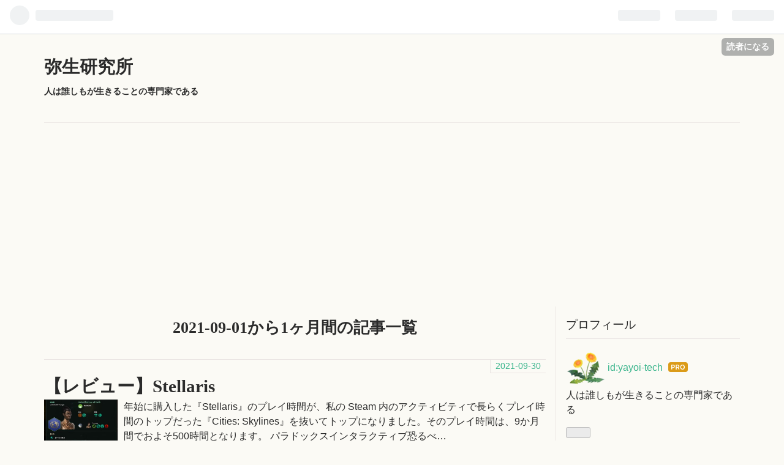

--- FILE ---
content_type: text/html; charset=utf-8
request_url: https://www.google.com/recaptcha/api2/aframe
body_size: 264
content:
<!DOCTYPE HTML><html><head><meta http-equiv="content-type" content="text/html; charset=UTF-8"></head><body><script nonce="hAc6ke8v3ig7LTSnW-cScA">/** Anti-fraud and anti-abuse applications only. See google.com/recaptcha */ try{var clients={'sodar':'https://pagead2.googlesyndication.com/pagead/sodar?'};window.addEventListener("message",function(a){try{if(a.source===window.parent){var b=JSON.parse(a.data);var c=clients[b['id']];if(c){var d=document.createElement('img');d.src=c+b['params']+'&rc='+(localStorage.getItem("rc::a")?sessionStorage.getItem("rc::b"):"");window.document.body.appendChild(d);sessionStorage.setItem("rc::e",parseInt(sessionStorage.getItem("rc::e")||0)+1);localStorage.setItem("rc::h",'1770015155508');}}}catch(b){}});window.parent.postMessage("_grecaptcha_ready", "*");}catch(b){}</script></body></html>

--- FILE ---
content_type: text/css; charset=utf-8
request_url: https://usercss.blog.st-hatena.com/blog_style/98012380853631069/ce6e01d43b6b68d8072a7d5683df54bb26b572a2
body_size: 3341
content:
/*!
  Theme: kinari
  Author: https://yayoi-tech.hatenablog.com/
  Description:
  文章を読み書きするためのテーマです
  Responsive: yes
 *//*!
 * Bootstrap Reboot v4.3.1 (https://getbootstrap.com/)
 * Copyright 2011-2019 The Bootstrap Authors
 * Copyright 2011-2019 Twitter, Inc.
 * Licensed under MIT (https://github.com/twbs/bootstrap/blob/master/LICENSE)
 * Forked from Normalize.css, licensed MIT (https://github.com/necolas/normalize.css/blob/master/LICENSE.md)
 */*,::after,::before{box-sizing:border-box}html{font-family:sans-serif;line-height:1.15;-webkit-text-size-adjust:100%;-webkit-tap-highlight-color:transparent}article,aside,figcaption,figure,footer,header,hgroup,main,nav,section{display:block}body{margin:0;font-family:-apple-system,BlinkMacSystemFont,"Segoe UI",Roboto,"Helvetica Neue",Arial,"Noto Sans",sans-serif,"Apple Color Emoji","Segoe UI Emoji","Segoe UI Symbol","Noto Color Emoji";font-size:1rem;font-weight:400;line-height:1.5;color:#212529;text-align:left;background-color:#fff}[tabindex="-1"]:focus{outline:0 !important}hr{box-sizing:content-box;height:0;overflow:visible}h1,h2,h3,h4,h5,h6{margin-top:0;margin-bottom:.5rem}p{margin-top:0;margin-bottom:1rem}abbr[data-original-title],abbr[title]{text-decoration:underline;-webkit-text-decoration:underline dotted;text-decoration:underline dotted;cursor:help;border-bottom:0;-webkit-text-decoration-skip-ink:none;text-decoration-skip-ink:none}address{margin-bottom:1rem;font-style:normal;line-height:inherit}dl,ol,ul{margin-top:0;margin-bottom:1rem}ol ol,ol ul,ul ol,ul ul{margin-bottom:0}dt{font-weight:700}dd{margin-bottom:.5rem;margin-left:0}blockquote{margin:0 0 1rem}b,strong{font-weight:bolder}small{font-size:80%}sub,sup{position:relative;font-size:75%;line-height:0;vertical-align:baseline}sub{bottom:-.25em}sup{top:-.5em}a{color:#007bff;text-decoration:none;background-color:transparent}a:hover{color:#0056b3;text-decoration:underline}a:not([href]):not([tabindex]){color:inherit;text-decoration:none}a:not([href]):not([tabindex]):focus,a:not([href]):not([tabindex]):hover{color:inherit;text-decoration:none}a:not([href]):not([tabindex]):focus{outline:0}code,kbd,pre,samp{font-family:SFMono-Regular,Menlo,Monaco,Consolas,"Liberation Mono","Courier New",monospace;font-size:1em}pre{margin-top:0;margin-bottom:1rem;overflow:auto}figure{margin:0 0 1rem}img{vertical-align:middle;border-style:none}svg{overflow:hidden;vertical-align:middle}table{border-collapse:collapse}caption{padding-top:.75rem;padding-bottom:.75rem;color:#6c757d;text-align:left;caption-side:bottom}th{text-align:inherit}label{display:inline-block;margin-bottom:.5rem}button{border-radius:0}button:focus{outline:1px dotted;outline:5px auto -webkit-focus-ring-color}button,input,optgroup,select,textarea{margin:0;font-family:inherit;font-size:inherit;line-height:inherit}button,input{overflow:visible}button,select{text-transform:none}select{word-wrap:normal}[type=button],[type=reset],[type=submit],button{-webkit-appearance:button}[type=button]:not(:disabled),[type=reset]:not(:disabled),[type=submit]:not(:disabled),button:not(:disabled){cursor:pointer}[type=button]::-moz-focus-inner,[type=reset]::-moz-focus-inner,[type=submit]::-moz-focus-inner,button::-moz-focus-inner{padding:0;border-style:none}input[type=checkbox],input[type=radio]{box-sizing:border-box;padding:0}input[type=date],input[type=datetime-local],input[type=month],input[type=time]{-webkit-appearance:listbox}textarea{overflow:auto;resize:vertical}fieldset{min-width:0;padding:0;margin:0;border:0}legend{display:block;width:100%;max-width:100%;padding:0;margin-bottom:.5rem;font-size:1.5rem;line-height:inherit;color:inherit;white-space:normal}progress{vertical-align:baseline}[type=number]::-webkit-inner-spin-button,[type=number]::-webkit-outer-spin-button{height:auto}[type=search]{outline-offset:-2px;-webkit-appearance:none}[type=search]::-webkit-search-decoration{-webkit-appearance:none}::-webkit-file-upload-button{font:inherit;-webkit-appearance:button}output{display:inline-block}summary{display:list-item;cursor:pointer}template{display:none}[hidden]{display:none !important}body{color:#2b2b2b;background-color:#fbfaf5;font-family:"游ゴシック体","Yu Gothic",YuGothic,"ヒラギノ角ゴ Pro","Hiragino Kaku Gothic Pro","メイリオ",Meiryo,"MS Pゴシック","MS PGothic",sans-serif}h1{font-size:1.8rem}h2{font-size:1.6rem}h3{font-size:1.4rem}h4{font-size:1.2rem}h5{font-size:1rem}h6{font-size:1rem}a{color:#38b48b;text-decoration:none}a:hover{color:#38b48b;text-decoration:underline}h1 a,h2 a,h3 a,h4 a,h5 a,h6 a{color:#2b2b2b}#globalheader-container{background-color:#2b2b2b;color:#fbfaf5}#blog-title{border-bottom:1px solid #eae5e3;font-family:"游明朝体","Yu Mincho",YuMincho,"ヒラギノ明朝 Pro","Hiragino Mincho Pro","MS P明朝","MS PMincho",serif;padding:1rem 0}@media (min-width: 768px){#blog-title{padding:2rem 0}}#blog-description{font-size:0.9rem}#top-box{padding:0.5rem 0;border-bottom:1px solid #eae5e3;font-size:0.9rem}#container,#footer{box-sizing:border-box;margin:auto;padding-left:16px;padding-right:16px}@media (min-width: 768px){#container,#footer{width:736px}}@media (min-width: 992px){#container,#footer{width:960px}}@media (min-width: 1200px){#container,#footer{width:1168px}}#content-inner{display:flex;flex-direction:column;justify-content:space-between}@media (min-width: 768px){#content-inner{flex-direction:row}}#wrapper{box-sizing:border-box;padding-bottom:1rem}@media (min-width: 768px){#wrapper{width:504px;padding-right:16px}}@media (min-width: 992px){#wrapper{width:628px}}@media (min-width: 1200px){#wrapper{width:836px}}#box2{box-sizing:border-box;padding-bottom:1rem}@media (min-width: 768px){#box2{width:200px;padding-left:16px}}@media (min-width: 992px){#box2{width:300px}}@media (min-width: 1200px){#box2{width:300px}}@media (min-width: 768px){#wrapper{border-right:1px solid #eae5e3;padding-top:1em}}@media (min-width: 768px){#box2{padding-top:1em}}#bottom-editarea{border-top:1px solid #eae5e3;padding:1rem 0}#footer{padding:2rem 0;border-top:1px solid #eae5e3;text-align:center;font-size:.8rem;color:#2b2b2b}#footer a{color:#2b2b2b}#footer p{margin:.5em auto}.pager{display:flex;flex-direction:row;justify-content:space-between}.pager .pager-prev{text-align:left;position:relative;margin-right:auto;padding-left:1rem}.pager .pager-prev::before{position:absolute;top:0;bottom:0;margin:auto;content:"";vertical-align:middle;width:0.5rem;height:0.5rem;border-top:2px solid #38b48b;border-right:2px solid #38b48b;left:0;-webkit-transform:rotate(225deg);transform:rotate(225deg)}.pager .pager-next{text-align:right;position:relative;margin-left:auto;padding-right:1rem}.pager .pager-next::after{position:absolute;top:0;bottom:0;margin:auto;content:"";vertical-align:middle;width:0.5rem;height:0.5rem;border-top:2px solid #38b48b;border-right:2px solid #38b48b;right:0;-webkit-transform:rotate(45deg);transform:rotate(45deg)}.pager .pager-arrow{display:none}.entry-header{position:relative;padding-bottom:0.5rem;margin-bottom:2rem;border-bottom:1px solid #eae5e3}.entry-header .entry-date{font-size:0.8rem;text-align:right}.entry-header .entry-title{font-family:"游明朝体","Yu Mincho",YuMincho,"ヒラギノ明朝 Pro","Hiragino Mincho Pro","MS P明朝","MS PMincho",serif}.entry-header .entry-categories{font-size:0.8rem}.entry-header .entry-categories a{display:inline-block;padding:0.1rem 0.5rem;color:#2b2b2b}.entry-header .entry-header-menu{position:absolute;bottom:0;right:0;text-align:right}.entry-content h2,.entry-content h3{margin:2rem 0;font-family:"游明朝体","Yu Mincho",YuMincho,"ヒラギノ明朝 Pro","Hiragino Mincho Pro","MS P明朝","MS PMincho",serif}.entry-content h3{border-bottom:1px solid #eae5e3}.entry-content h4{padding-left:0.6rem;border-left:5px solid #eae5e3}.entry-content p,.entry-content table,.entry-content ul,.entry-content ol,.entry-content dl{line-height:1.6em;letter-spacing:0.05em}.entry-content table{margin-bottom:1rem}.entry-content table tr{border-bottom:1px solid #eae5e3}.entry-content table th,.entry-content table td{padding:0.5rem 1rem}.entry-content pre,.entry-content code{color:#fbfaf5;background-color:#2b2b2b;font-family:"Monaco","Consolas","Courier New",Courier,monospace,sans-serif}.entry-content pre{padding:1em;font-size:0.8em;line-height:1.2rem}.entry-content blockquote{padding:1rem;background-color:#eae5e3}.entry-content blockquote p:last-child{margin-bottom:0}.entry-content blockquote cite{display:block;text-align:right}.entry-content em{font-weight:bold;font-style:normal}.entry-content hr{border:0;border:none;border-top:1px solid #eae5e3;margin:2em auto}.entry-footer{padding-bottom:2rem}.entry-footer .entry-footer-section{text-align:right}.entry-footer .comment-box{font-size:0.9rem}.entry-footer .comment-box ul{padding:0;border-top:1px solid #eae5e3}.entry-footer .comment-box li{list-style:none;margin:1rem 0;padding:0 1rem;border-bottom:1px solid #eae5e3}.entry-footer .comment-box .comment .comment-metadata{font-size:0.8rem;text-align:right}.entry-footer .comment-box .leave-comment-title{padding:0.5em 1em;color:#fbfaf5;background-color:#38b48b;border:1px solid transparent;border-radius:0.25em}.entry-footer .comment-box .leave-comment-title:hover{color:#fbfaf5;background-color:#00a381}.hatena-module{margin-bottom:3rem}.hatena-module ul,.hatena-module ol{list-style:none;padding:0;line-height:2em}.hatena-module .hatena-module-title{font-family:"游明朝体","Yu Mincho",YuMincho,"ヒラギノ明朝 Pro","Hiragino Mincho Pro","MS P明朝","MS PMincho",serif;font-size:1.2em;margin-bottom:1rem;padding-bottom:0.5rem;border-bottom:1px solid #eae5e3}.hatena-module .hatena-module-title a{color:#2b2b2b}.hatena-module .search-form{display:flex;flex-direction:row;justify-content:space-between}.hatena-module .search-module-input{width:80%;padding:0.2rem;border:1px solid #eae5e3;border-radius:3px;background-color:transparent}.hatena-module .search-module-button{width:20%;background:transparent url("data:image/svg+xml,%3Csvg xmlns='http://www.w3.org/2000/svg' viewBox='0 0 20 20'%3E%3Cdefs%3E%3Cstyle%3E.a%7Bfill:none;%7D%3C/style%3E%3C/defs%3E%3Ctitle%3Esearch%3C/title%3E%3Cpath d='M16.7,15l-3.4-3.3h-.1a5.4,5.4,0,0,0,.9-3.1,5.6,5.6,0,1,0-5.6,5.6,5.4,5.4,0,0,0,3.1-.9.1.1,0,0,0,.1.1L15,16.7a1.1,1.1,0,0,0,.8.3,1.6,1.6,0,0,0,.9-.3,1.4,1.4,0,0,0,0-1.7M8.5,12.3A3.8,3.8,0,0,1,4.8,8.5,3.8,3.8,0,0,1,8.5,4.7a3.9,3.9,0,0,1,3.8,3.8,3.8,3.8,0,0,1-3.8,3.8'/%3E%3Crect class='a' width='20' height='20'/%3E%3C/svg%3E") no-repeat center;background-size:1.6rem 1.6rem;border:none;outline:none;color:transparent;overflow:hidden;opacity:.5;cursor:pointer}.hatena-module .search-module-button:hover{opacity:0.85}.hatena-module .recent-comments{font-size:0.9rem}.hatena-module .urllist-title-link{font-size:1rem}.page-about .entry-content dt{font-weight:bold;border-bottom:1px solid #eae5e3;padding-bottom:0.5rem;margin-bottom:0.5rem}.page-about .entry-content dd{margin-left:1rem;margin-bottom:1rem}.archive-header-category,.archive-heading{font-family:"游明朝体","Yu Mincho",YuMincho,"ヒラギノ明朝 Pro","Hiragino Mincho Pro","MS P明朝","MS PMincho",serif;text-align:center;margin-bottom:2rem !important}.archive-header-category .archive-heading{margin-bottom:0 !important}.search-result-form{display:flex;flex-direction:row;justify-content:flex-start;background-color:transparent;border:none}.search-result-form .search-result-input{display:block;padding:0.2rem;border:1px solid #eae5e3;border-radius:3px;background-color:transparent;height:auto;width:auto}.search-result-form .search-result-button{display:block;background:transparent url("data:image/svg+xml,%3Csvg xmlns='http://www.w3.org/2000/svg' viewBox='0 0 20 20'%3E%3Cdefs%3E%3Cstyle%3E.a%7Bfill:none;%7D%3C/style%3E%3C/defs%3E%3Ctitle%3Esearch%3C/title%3E%3Cpath d='M16.7,15l-3.4-3.3h-.1a5.4,5.4,0,0,0,.9-3.1,5.6,5.6,0,1,0-5.6,5.6,5.4,5.4,0,0,0,3.1-.9.1.1,0,0,0,.1.1L15,16.7a1.1,1.1,0,0,0,.8.3,1.6,1.6,0,0,0,.9-.3,1.4,1.4,0,0,0,0-1.7M8.5,12.3A3.8,3.8,0,0,1,4.8,8.5,3.8,3.8,0,0,1,8.5,4.7a3.9,3.9,0,0,1,3.8,3.8,3.8,3.8,0,0,1-3.8,3.8'/%3E%3Crect class='a' width='20' height='20'/%3E%3C/svg%3E") no-repeat center;background-size:1.6rem 1.6rem;border:none;outline:none;color:transparent;overflow:hidden;opacity:.5;cursor:pointer;position:relative;height:auto;width:auto;top:initial;right:initial;padding:0 2rem;text-indent:initial}.search-result-form .search-result-button:hover{opacity:0.85}.archive-entry{margin-bottom:2rem}.archive-entry .archive-date{border-top:1px solid #eae5e3;font-size:0.9rem;text-align:right}.archive-entry .archive-date a{display:inline-block;padding:0 0.5rem;border-left:1px solid #eae5e3;border-bottom:1px solid #eae5e3}.archive-entry .entry-title{margin-bottom:0;font-family:"游明朝体","Yu Mincho",YuMincho,"ヒラギノ明朝 Pro","Hiragino Mincho Pro","MS P明朝","MS PMincho",serif}.archive-entry .categories{margin-bottom:1rem;border-bottom:1px solid #eae5e3;font-size:0.9rem;text-align:right}.archive-entry .categories a{display:inline-block;padding:0 0.5rem;border-left:1px solid #eae5e3;border-top:1px solid #eae5e3}
